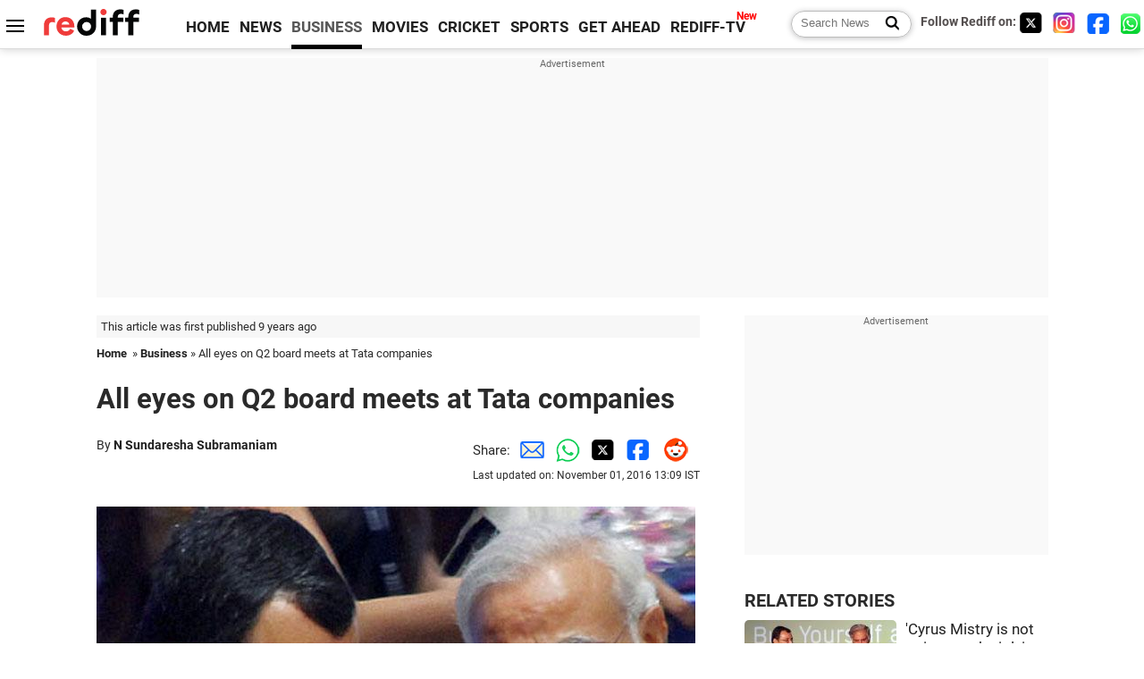

--- FILE ---
content_type: text/html
request_url: https://www.rediff.com/business/report/all-eyes-on-q2-board-meets-at-tata-companies/20161101.htm
body_size: 13694
content:
<!doctype html>
<html lang="en">
<head>
<meta charset="UTF-8">
<meta name="viewport" content="width=device-width, initial-scale=1" />
<title>All eyes on Q2 board meets at Tata companies - Rediff.com Business</title>
<meta name="keywords" content="Cyrus Mistry,  Tata Sons,  Indian Hotels,  Tata Consultancy Services,  Deepak Parekh,  Ratan Tata,  Tata Motors,  Tata Teleservices,  Tata Steel,  Tata Global Beverages,  Securities and Exchange Board of India,  Prithvi Haldea,  Tata Chemicals,  Tata Industries,  Subodh Bhargava,  Nusli Wadia" />
<link rel="alternate" href="https://www.rediff.com/rss/money.xml" type="application/rss+xml"  title="Rediff.com - Business news" />
<link rel="author" type="text/html" href="https://www.rediff.com/author/N%20Sundaresha%20Subramaniam" />
<meta name="author" content="N Sundaresha Subramaniam" />
<meta name="robots" content="max-image-preview:large, index, follow">
<link rel="dns-prefetch" href="//track.rediff.com/" >
<link rel="dns-prefetch" href="//bizmail.rediff.com/" >
<link rel="dns-prefetch" href="//businessemail.rediff.com/" >
<link rel="dns-prefetch" href="//workmail.rediff.com/" >
<link rel="preload" href="//imworld.rediff.com/worldrediff/style_3_16/new_arti_us_4.css" as="style">
<link rel="amphtml" href="https://m.rediff.com/amp/business/report/all-eyes-on-q2-board-meets-at-tata-companies/20161101.htm" />
<link rel="alternate" media="only screen and (max-width: 640px)" href="https://m.rediff.com/business/report/all-eyes-on-q2-board-meets-at-tata-companies/20161101.htm" />
<meta http-equiv="X-UA-Compatible" content="IE=Edge" />
<meta name="description" content="Cyrus Mistry, who was replaced as chairman of Tata Sons last Monday, October 24, still serves as the chairman of Tata Steel, Tata Motors, Tata Consultancy Services, Indian Hotels, Tata Global Beverages, Tata Chemicals, Tata Industries and Tata Teleservices."  />
<meta name="news_keywords" content="Cyrus Mistry,  Tata Sons,  Indian Hotels,  Tata Consultancy Services,  Deepak Parekh,  Ratan Tata,  Tata Motors,  Tata Teleservices,  Tata Steel,  Tata Global Beverages" /><meta name="twitter:card" content="summary_large_image" />
<meta property="og:title" content="All eyes on Q2 board meets at Tata companies" />
<meta property="og:type" content="article" />
<meta property="og:url" content="https://www.rediff.com/business/report/all-eyes-on-q2-board-meets-at-tata-companies/20161101.htm" />
<meta property="og:site_name" content="Rediff" />
<meta property="og:description" content="Cyrus Mistry, who was replaced as chairman of Tata Sons last Monday, October 24, still serves as the chairman of Tata Steel, Tata Motors, Tata Consultancy Services, Indian Hotels, Tata Global Beverages, Tata Chemicals, Tata Industries and Tata Teleservices." />
<meta itemprop="name" content="All eyes on Q2 board meets at Tata companies" />
<meta itemprop="description" content="Cyrus Mistry, who was replaced as chairman of Tata Sons last Monday, October 24, still serves as the chairman of Tata Steel, Tata Motors, Tata Consultancy Services, Indian Hotels, Tata Global Beverages, Tata Chemicals, Tata Industries and Tata Teleservices." />
<meta itemprop="publisher" content="Rediff.com" />
<meta itemprop="url" content="https://www.rediff.com/business/report/all-eyes-on-q2-board-meets-at-tata-companies/20161101.htm" />
<meta itemprop="headline" content="All eyes on Q2 board meets at Tata companies" />
<meta itemprop="inLanguage" content="en-US" />
<meta itemprop="keywords" content="Cyrus Mistry,  Tata Sons,  Indian Hotels,  Tata Consultancy Services,  Deepak Parekh,  Ratan Tata,  Tata Motors,  Tata Teleservices,  Tata Steel,  Tata Global Beverages,  Securities and Exchange Board of India,  Prithvi Haldea,  Tata Chemicals,  Tata Industries,  Subodh Bhargava,  Nusli Wadia" />
<meta itemprop="image" content="https://im.rediff.com/1200-630/money/2016/jul/14mistry-modi.jpg">
<meta itemprop="datePublished" content="2016-11-01T08:29:43+05:30" />
<meta itemprop="dateModified" content="2016-11-01T13:09:16+05:30" />
<meta itemprop="alternativeHeadline" content="All eyes on Q2 board meets at Tata companies" />
<link rel="preload" href="https://im.rediff.com/money/2016/jul/14mistry-modi.jpg?w=670&h=900" as="image" /><link rel="icon" type="image/x-icon" href="https://im.rediff.com/favicon2.ico" />
<link rel="canonical" href="https://www.rediff.com/business/report/all-eyes-on-q2-board-meets-at-tata-companies/20161101.htm" />
<meta itemprop="dateline" content="New Delhi" /><link rel="preconnect" href="//imworld.rediff.com" >
<meta property="og:image" content="https://im.rediff.com/1200-630/money/2016/jul/14mistry-modi.jpg" />
<link rel="image_src" href="https://im.rediff.com/1200-630/money/2016/jul/14mistry-modi.jpg" />

<script type="application/ld+json">
{
	"@context":"https://schema.org",
	"@type":"NewsArticle",
	"mainEntityOfPage":{
		"@type":"WebPage",
		"@id":"https://www.rediff.com/business/report/all-eyes-on-q2-board-meets-at-tata-companies/20161101.htm",
		"url":"https://www.rediff.com/business/report/all-eyes-on-q2-board-meets-at-tata-companies/20161101.htm"
	},
	"inLanguage":"en",
	"headline":"All eyes on Q2 board meets at Tata companies",
	"description":"Cyrus Mistry, who was replaced as chairman of Tata Sons last Monday, October 24, still serves as the chairman of Tata Steel, Tata Motors, Tata Consultancy Services, Indian Hotels, Tata Global Beverages, Tata Chemicals, Tata Industries and Tata Teleservices.",
	"keywords":"Cyrus Mistry,  Tata Sons,  Indian Hotels,  Tata Consultancy Services,  Deepak Parekh,  Ratan Tata,  Tata Motors,  Tata Teleservices,  Tata Steel,  Tata Global Beverages,  Securities and Exchange Board of India,  Prithvi Haldea,  Tata Chemicals,  Tata Industries,  Subodh Bhargava,  Nusli Wadia",
	"articleSection":"Business",
	"url":"https://www.rediff.com/business/report/all-eyes-on-q2-board-meets-at-tata-companies/20161101.htm",
	"image":
	{
		"@type":"ImageObject",
		"url":"https://im.rediff.com/1600-900/money/2016/jul/14mistry-modi.jpg",
		"width":"1600",
		"height":"900"
	},
	"datePublished":"2016-11-01T08:29:43+05:30",
	"dateModified":"2016-11-01T13:09:16+05:30",
	"articleBody":"Cyrus Mistry, who was replaced as chairman of Tata Sons last Monday, October 24, still serves as the chairman of Tata Steel, Tata Motors, Tata Consultancy Services, Indian Hotels, Tata Global Beverages, Tata Chemicals, Tata Industries and Tata Teleservices.N Sundaresha Subramanian reports.The multiple stakeholders in the Tata group, including foreign investors, and regulators such as Securities and Exchange Board of India and the ministry of corporate affairs, are keeping a close watch on the coming board meetings of the group companies to approve their respective quarterly results.Cyrus Mistry, who was replaced as chairman of Tata Sons last Monday, October 24, still serves as the chairman of Tata Steel, Tata Motors, Tata Consultancy Services, Indian Hotels, Tata Global Beverages, Tata Chemicals, Tata Industries and Tata Teleservices. TCS declared numbers earlier this month.According to data compiled by the BS Research Bureau, 13 Tata companies are yet to declare their results for the quarter ended September 30.This list includes biggies such as Tata Steel, Tata Motors, Tata Power and Indian Hotels.According to regulations, the companies are required to declare their quarterly numbers within 45 days.Most of these companies would call their board meetings over the next couple of weeks to meet the November 15 deadline.The way these boards deal with Mistry would determine the further course of events in the Tata versus Mistry saga.Legal experts feel the transition may not be smooth, given the stand taken by Mistry and the tone of his letter addressed to the Tata Sons board and trustees of Tata Trusts last week.S N Ananthasubramanian, a senior company secretary, said, The transition may not be smooth, but it is likely to be quick.According to him, though the procedure for removal would be broadly the same as what happened in Tata Sons, the articles of association of individual companies would also come into play.In Tata Sons, Mistry was redesignated as a non-executive director after the board passed the necessary resolutions to replace him and appoint Ratan Tata as interim chairman.Further, Mistry himself would be more careful and apprehensive while approaching these board meetings and their agenda papers.Two days after the big change at the Tata Sons, Mistry came to Bombay House to chair a routine board meet of Tata Global Beverages, giving a signal that he may not resign on his own.On Friday, October 28, the board of Tata Teleservices (Maharashtra) met to approve and declare its results.However, there was no news of any change in board composition.Another factor that would come into play is the mode of appointment.If the shareholders had appointed the chairman, only then would they have the right to remove him.On the other hand, if the shareholders appointed him as director and later the board elected him to chair, the removal could be done by the board itself, said experts.This is where the role of independent directors and nominee directors, who represent institutions, could come into play.Among the independent directors of companies chaired by Mistry are prominent personalities such as Deepak Parekh, Nusli Wadia, Mallika Srinivasan, O P Bhatt, Narendra Jadhav, Ireena Vittal and Subodh Bhargava.Some like Wadia and Bhargava serve on multiple Tata boards.Ananthasubramanian feels the alignment of purpose displayed by the directors of Tata Sons would be difficult to achieve in these different companies.Especially, in those companies where Mistry has made allegations, people would be careful. If not managed well, things could turn messy.A small misstep could trigger a protracted legal battle.While some like Parekh have publicly expressed their displeasure, other independent directors have criticised the move in private.Parekh, who is an independent director on Indian Hotels board, said earlier this week that Cyrus was removed despite doing a reasonably good job, adding that Mistrys ouster doesnt go well for Indian business and Indias reputation.Therefore, an early announcement of successor, probably even before some of these crucial board meets, could be on the cards to allay concerns, some insiders feel, citing quick elevation of Tata Consultancy Services chief N Chandrasekaran and JLRs Ralf Spelth to the Tata Sons board.Ratan Tata himself has reached out to LIC and his lieutenants are busy engaging with other local and foreign institutions to restore confidence in the market.It is not clear if all this would fuel more boardroom drama in coming days.Prithvi Haldea, founder of Prime Database and recently appointed public interest director of MCX, said it was unlikely that even in these listed companies there are directors purely from Mistrys camp.All these directors are appointed by the promoters. It is unlikely that anyone would go against them, Haldea said.IMAGE: Cyrus Mistry with Prime Minister Narendra Modi.",
	"author":{
		"@type":"Person",
		"name":"N Sundaresha Subramaniam",
		"url":"https://www.rediff.com/author/N%20Sundaresha%20Subramaniam"
	},
	"publisher":{   
		"@type":"NewsMediaOrganization",
		"name":"Rediff.com",
		"logo":{
			"@type":"ImageObject","url":"https://im.rediff.com/worldrediff/pix/rediff_newlogo.svg","width":400,"height":100   
		}        
	},
	"associatedMedia":{
		"@type":"ImageObject",
		"url":"https://im.rediff.com/money/2016/jul/14mistry-modi.jpg",
		"caption":"All eyes on Q2 board meets at Tata companies",
		"description":"All eyes on Q2 board meets at Tata companies",
		"height":"900",
		"width":"1200"
	}		
}
</script>
<script type="application/ld+json">
{
	"@context":"https://schema.org",
	"@type":"BreadcrumbList",
	"name":"Breadcrumb",
	"itemListElement":[
		{
		"@type":"ListItem",
		"position":1,
		"item":{
			"@id":"https://www.rediff.com",
			"name":"Home"
		}
		},
		{
		"@type":"ListItem",
		"position":2,
		"item":{
		"@id":"https://www.rediff.com/business",
		"name":"Business"
		}
		},
		{
		"@type":"ListItem",
		"position":3,
		"item":{
		"name":"All eyes on Q2 board meets at Tata companies"
		}
		}
	]
}
</script>
<script type="application/ld+json">
{
	"@context":"https://schema.org",
	"@type":"WebPage",
	"name":"All eyes on Q2 board meets at Tata companies - Rediff.com India News",
	"description":"Cyrus Mistry, who was replaced as chairman of Tata Sons last Monday, October 24, still serves as the chairman of Tata Steel, Tata Motors, Tata Consultancy Services, Indian Hotels, Tata Global Beverages, Tata Chemicals, Tata Industries and Tata Teleservices.",
	"keywords":"Cyrus Mistry,  Tata Sons,  Indian Hotels,  Tata Consultancy Services,  Deepak Parekh,  Ratan Tata,  Tata Motors,  Tata Teleservices,  Tata Steel,  Tata Global Beverages,  Securities and Exchange Board of India,  Prithvi Haldea,  Tata Chemicals,  Tata Industries,  Subodh Bhargava,  Nusli Wadia",
	"speakable":{
		"@type":"SpeakableSpecification",
		"cssSelector":["h1","h2"]
		},
	"url":"https://www.rediff.com/business/report/all-eyes-on-q2-board-meets-at-tata-companies/20161101.htm"
}
</script>


<script type="application/ld+json">
{
	"@context":"https://schema.org","@type":"NewsMediaOrganization","name":"Rediff.com","url":"https://www.rediff.com","logo":{
		"@type":"ImageObject","url":"https://im.rediff.com/worldrediff/pix/rediff_newlogo.svg","width":400,"height":100
	},
	"address":{
		"@type":"PostalAddress","streetAddress":" Level 9 and 10, Seasons Riddhi Siddhi, Jn of Tilak Road and 1st Gaothan Lane, Santacruz (West)","addressLocality":"Mumbai","addressRegion":"India","addressCountry":"IN","postalCode":"400054"
	},
	"contactPoint":{
		"@type":"ContactPoint","telephone":"+91 - 022 - 61820000","contactType":"Customer Service","areaServed":"IN","availableLanguage":"English","hoursAvailable":{"opens":"09:00","closes":"18:00"}
	},
	"sameAs":[
		"https://x.com/RediffNews",
		"https://www.instagram.com/rediffnews/",
		"https://www.facebook.com/people/Rediff-News/61566156876578/",
		"https://www.youtube.com/@RediffOriginals"
	]
}
</script>
<script type="application/ld+json">
{
	"@context":"https://schema.org",
	"@type":"SiteNavigationElement",
	"name":["rediffmail","Rediff Money","Enterprise Email","Business Email","rediffGURUS","News","Business","Movies","Sports","Cricket","Get Ahead"],
	"url":["https://mail.rediff.com/cgi-bin/login.cgi","https://money.rediff.com","https://workmail.rediff.com","https://businessemail.rediff.com","https://gurus.rediff.com","https://www.rediff.com/news","https://www.rediff.com/business","https://www.rediff.com/movies","https://www.rediff.com/sports","https://www.rediff.com/cricket","https://www.rediff.com/getahead"]
}
</script>
<script>
var cdn_domain = "https://www.rediff.com";
var section = "money";
var article_url = "https://www.rediff.com/business/report/all-eyes-on-q2-board-meets-at-tata-companies/20161101.htm";
var template = "money-business-standard.xsl";
var page_type = "article";
var endyear 	= "2026";
var org_domain = "https://mypage.rediff.com";
var imgpath	= "//imworld.rediff.com/worldrediff/pix";
var ishare_domain	= "https://ishare.rediff.com";
var shopping_domain	= "https://shopping.rediff.com";
var books_domain	= "https://books.rediff.com";
var track_domain	= "https://track.rediff.com";
var money_domain	= "https://money.rediff.com";
var realtime_domain	= "https://realtime.rediff.com";
var share_domain	= "https://share.rediff.com";
var timetoread = "";

function enc(a,url){a.href	=	url;return true;}
function getCookie(name){var dc=document.cookie;var prefix=name+"=";var begin=dc.indexOf("; "+prefix);if(begin==-1){begin=dc.indexOf(prefix);if(begin!=0)return null}else begin+=2;var end=document.cookie.indexOf(";",begin);if(end==-1)end=dc.length;return unescape(dc.substring(begin+prefix.length,end))}
function sharePopup(ob){var left = (screen.width - 800) / 2;var shareurl = ob.href;window.open(shareurl,'sharewindow','toolbar=no,location=0,status=no,menubar=no,scrollbars=yes,resizable=yes,width=800,height=550,top=80,left='+left);}
function trackURL(url){if(navigator.userAgent.toLowerCase().indexOf('msie') != -1){var referLink = document.createElement('a');referLink.href = url;document.body.appendChild(referLink);referLink.click();}else{document.location.href = url;}}

</script>
	
	<script>
	(adsbygoogle = window.adsbygoogle || []).push({
		google_ad_client: "ca-pub-2932970604686705",
		enable_page_level_ads: true
	});
	</script>
	
<link rel="stylesheet" href="//imworld.rediff.com/worldrediff/style_3_16/new_arti_us_4.css" />
<style>.imgcaption{clear:both}.bigtable{margin:10px 0}.logo{width:160px}.toplinks .active{margin-right:0;margin-left:0}.watchasvd{font-size:0.8rem;margin-right:20px;display:inline-block;vertical-align:middle;color:#ef3b3a;font-weight:bold;}.watchasvd::before{content:'';display:inline-block;width:28px;height:17px;background:url('https://im.rediff.com/worldrediff/pix/watchvdicon.jpg') 0 0 no-repeat;vertical-align:middle;}.newtv::after{content:'New';font-weight:bold;color:#ff0000;font-size:0.8rem;position:absolute;top:-10px;right:-13px}.mfrom_flex{display:flex;justify-content:space-between;border-bottom:solid 1px #e2e2e2;padding-bottom:20px}.mfrom_box{max-width:200px;overflow:hidden}.mfrom_copy{font-size:1.1rem;margin-top:5px}.div_subscibe_top{margin-top:30px}.subscribe_btn_in{background:#000;border-radius:50%;width:30px;height:30px;line-height:30px;font-size:1.2rem;color:#fff;border:none;text-align:center}.lbl_sub_email{display:block;font-weight:bold;font-size:0.8rem;margin-bottom:1px}.div_subscibe_top_container{width:calc(100% - 330px);border-right:dotted 1px #ababab;border-left:dotted 1px #ababab;}.div_subscibe_top{width:250px;background:none;margin:0 auto;border:none;border-radius:5px;padding:5px 0 8px 12px;box-shadow:0 0 7px rgba(0, 0, 0, 0.3)}.vcenter{align-items:center}.sub_email_in{padding:5px;text-align:left;height:30px;width:190px;margin-right:5px;border:solid 1px #b2aeae;border-radius:5px;font-size:0.85rem}.sub_email_in::placeholder{font-size:1rem}.subwait{position:absolute;right:50px}.subscrip_message{font-size:0.75rem;font-weight:bold;margin:5px 0}.artihd{font-size:2.07rem}.arti_contentbig h2{font-size:1.6rem;margin-bottom:5px;font-weight:bold}.arti_contentbig h3{font-size:1.4rem;margin-bottom:5px;font-weight:bold}.arti_contentbig h4{font-size:1.2rem;margin-bottom:5px;font-weight:bold}.keypoints{border:solid 1px #202020;padding:10px 20px;border-radius:20px;margin:15px 0}.keypoints ul{padding:0 0 0 20px;margin:15px 0 0 0;line-height:1.4em}.keypoints h3{background:#f7f7f7;padding:10px;border-bottom:solid 1px #cdcdcd}</style>

<script>
window.googletag = window.googletag || {cmd: []};
googletag.cmd.push(function() {
	var sectionarr = window.parent.location.href.split("/");
	var authorname = "";
	if(document.getElementById('OAS_author')){authorname = document.getElementById('OAS_author').value;}
	var adv_subsection = "";
	if(document.getElementById('OAS_subsection')){adv_subsection = document.getElementById('OAS_subsection').value;}
	googletag.defineSlot('/21677187305/Rediff_ROS_728x90_ATF_INTL', [[750, 100], [970, 90], [970, 250], [980, 90], [930, 180], [950, 90], [960, 90], [970, 66], [750, 200], [728, 90], [980, 120]], 'div-gpt-ad-1739426843638-0').setTargeting('author', authorname.toLowerCase()).setTargeting('url',sectionarr[3]).setTargeting('subsection',adv_subsection).addService(googletag.pubads());
	googletag.defineSlot('/21677187305/Rediff_ROS_300x250_ATF_INTL', [[336, 280], [300, 250]], 'div-gpt-ad-1739426924396-0').setTargeting('author', authorname.toLowerCase()).setTargeting('url',sectionarr[3]).setTargeting('subsection',adv_subsection).addService(googletag.pubads());
	googletag.defineSlot('/21677187305/Rediff_ROS_300x250_BTF_INTL', [[300, 250], [336, 280]], 'div-gpt-ad-1742278123914-0').setTargeting('author', authorname.toLowerCase()).setTargeting('url',sectionarr[3]).setTargeting('subsection',adv_subsection).addService(googletag.pubads());
	googletag.defineSlot('/21677187305/Rediff_ROS_300x250_BTF2_INTL', [[300, 250], [336, 280]], 'div-gpt-ad-1752125674124-0').setTargeting('author', authorname.toLowerCase()).setTargeting('url',sectionarr[3]).setTargeting('subsection',adv_subsection).addService(googletag.pubads());
	googletag.defineSlot('/21677187305/Rediff_ROS_300x250_BTF3_INTL', [[300, 100], [300, 250], [300, 75]], 'div-gpt-ad-1748412147256-0').setTargeting('author', authorname.toLowerCase()).setTargeting('url',sectionarr[3]).setTargeting('subsection',adv_subsection).addService(googletag.pubads());
	googletag.defineSlot('/21677187305/Rediff_ROS_728x90_BTF_INTL', [[960, 90], [970, 66], [970, 90], [728, 90], [980, 90], [950, 90]], 'div-gpt-ad-1748412234453-0').setTargeting('author', authorname.toLowerCase()).setTargeting('url',sectionarr[3]).setTargeting('subsection',adv_subsection).addService(googletag.pubads());
	if(screen.width >= 1400)
	{
	googletag.defineSlot('/21677187305/Rediff_ROS_120x600_ATF_INTL_Left_Margin', [120, 600], 'div-gpt-ad-1741063428061-0').setTargeting('author', authorname.toLowerCase()).setTargeting('url',sectionarr[3]).setTargeting('subsection',adv_subsection).addService(googletag.pubads());
	googletag.defineSlot('/21677187305/Rediff_ROS_120x600_ATF_INTL_Right_Margin', [120, 600], 'div-gpt-ad-1741063514341-0').setTargeting('author', authorname.toLowerCase()).setTargeting('url',sectionarr[3]).setTargeting('subsection',adv_subsection).addService(googletag.pubads());
	}
	googletag.pubads().enableSingleRequest();
	googletag.enableServices();
});
</script>

<style>.arti_contentbig p.imgcaptionsmall,.imgcaptionsmall{width:50%;color:#515151;font-size:0.9rem;float:left;margin:0 8px 8px 0;line-height:1.4em;}</style>
</head>
<body>
<!-- Begin comScore Tag -->

<script>
var _comscore = _comscore || [];
_comscore.push({ c1: "2", c2: "6035613" });
(function() {
var s = document.createElement("script"), el = document.getElementsByTagName("script")[0]; 
s.async = true;
s.src = "https://sb.scorecardresearch.com/cs/6035613/beacon.js";
el.parentNode.insertBefore(s, el);
})();
</script>
<noscript><img src="https://sb.scorecardresearch.com/p?c1=2&amp;c2=6035613&amp;cv=3.6.0&amp;cj=1" alt="comscore" ></noscript>

<!-- End comScore Tag --><script>
if(!OAS_sitepage)var OAS_sitepage = "";
if(!OAS_listpos)var OAS_listpos = "";

	var ck=document.cookie;
	function getcookie(n)
	{
		var ar=n+"=";var al=ar.length;var cl=ck.length;var i=0;while(i<cl)
		{j=i+al;if(ck.substring(i,j)==ar)
		{e=ck.indexOf(";",j);if(e==-1)
		e=ck.length;return unescape(ck.substring(j,e));}
		i=ck.indexOf(" ",i)+1;if(i==0)
		break;}
		return "";
	}
	var querystring	= "";
	var path	= "";
	var domain	= "";
	var Rkey_data	= "";
	var Rkey	= Math.floor(Math.random() * 1000000);
	querystring	= window.location.search;
	path		= window.location.pathname;
	domain		= window.location.host;
	var tmp_ref = encodeURIComponent(document.referrer);
	if((tmp_ref == null) || (tmp_ref.length == 0)){tmp_ref = "";}
	if (querystring == "")
	{
		Rkey_data = "?rkey="+Rkey;
	}
	else
	{
		Rkey_data = "&rkey="+Rkey;
	}
	if(tmp_ref != "")
	{
		Rkey_data += "&ref="+tmp_ref;
	}
	var metricImgNew = new Image();
	metricImgNew.src = '//usmetric.rediff.com/'+domain+path+querystring+Rkey_data+'&device=pc';
	var Rlo="";
	var Rl = "";
	Rlo	= getcookie("Rlo");
	Rlo = unescape(Rlo).replace(/\+/g," ");
	Rlo = Rlo.replace("@rediffmail.com","");
	Rlo = Rlo.replace(/[^\w\d\s\-\_]/ig,'');
	Rl = getcookie("Rl");
	Rl = Rl.replace(/[^\w\d\s\-\_@\.]/ig,'');
	var tmp_rsc1 = "";
	tmp_rsc1 = getcookie("Rsc");

</script>
<style>.fnt0{font-size:0;}</style>
<div class="fnt0"><ins data-revive-zoneid="333" data-revive-source="_blank" data-revive-target="_blank" data-revive-id="4b71f4079fb345c8ac958d0e9f0b56dd" data-zonename="Rediff_ROS_OutstreamVideo_INTL"></ins></div><input type="hidden" id="OAS_topic"  name="OAS_topic" value="indiaInc" />
<input type="hidden" id="OAS_author"  name="OAS_author" value="N Sundaresha Subramaniam" />
<input type="hidden" id="ads_moviename"  name="ads_moviename" value="null" />
<div id="tower_conatainer" class='tower_conatainer'><div id="div_left_tower" class="left_tower"></div><div id="div_right_tower" class="right_tower"></div></div><input type="hidden" id="OAS_subsection"  name="OAS_subsection" value="business-report-all" /><div class="topfixedrow">
	<div class="logobar flex maxwrap">
		<div id="menuicon" class="homesprite menuicon"></div>
		<div class="logo"><a href="https://www.rediff.com"><img src="//imworld.rediff.com/worldrediff/pix/rediff_newlogo.svg" width="120" height="30" alt="rediff logo" /></a></div>
		<div class="toplinks">
			<a href="https://www.rediff.com" class="linkcolor bold" data-secid="nav_article_home" data-pos="1">HOME</a>
			<a href="https://www.rediff.com/news" class="linkcolor bold " data-secid="nav_article_news" data-pos="1">NEWS</a> 
			<a href="https://www.rediff.com/business" class="linkcolor bold active" data-secid="nav_article_business" data-pos="1">BUSINESS</a> 
			<a href="https://www.rediff.com/movies" class="linkcolor bold " data-secid="nav_article_movies" data-pos="1">MOVIES</a> 
			<a href="https://www.rediff.com/cricket" class="linkcolor bold " data-secid="nav_article_cricket" data-pos="1">CRICKET</a> 
			<a href="https://www.rediff.com/sports" class="linkcolor bold " data-secid="nav_article_sports" data-pos="1">SPORTS</a> 
			<a href="https://www.rediff.com/getahead" class="linkcolor bold " data-secid="nav_article_getahead" data-pos="1">GET AHEAD</a>
			<a href="https://tv.rediff.com" class="linkcolor bold relative newtv" data-secid="nav_article_redifftv" data-pos="1">REDIFF-TV</a>
		</div>
		<div class="toprightlinks flex">
			<div class="arti_srch_container"><form name="mainnewsrchform" onsubmit="return submitSearch()" action="https://www.rediff.com/search" method="POST"><input type="text" id="main_srchquery_tbox" name="main_srchquery_tbox" placeholder="Search News" value="" class="txt_srchquery" autocomplete="off"><input type="submit" value="" class="newsrchbtn" aria-label="Search News"></form></div>
			<div class="navbarsocial"><span class="followon">Follow Rediff on: </span><a href="https://x.com/rediffbusiness" target="_blank" aria-label="Twitter"><span class="homesprite socialicons twitter"></span></a> &nbsp; <a href="https://www.instagram.com/rediffbusiness/" target="_blank" aria-label="Instagram"><span class="homesprite socialicons insta"></span></a> &nbsp; <a href="https://www.facebook.com/people/Rediff-News/61566156876578/" target="_blank" aria-label="Facebook"><span class="homesprite socialicons fb"></span></a> &nbsp; <a href="https://whatsapp.com/channel/0029Va5OV1pLtOjB8oWyne1F" target="_blank" aria-label="whatsup"><span class="homesprite socialicons whup"></span></a></div>
		</div>
	</div>
</div>
<div class="advtcontainer lb wrapper">
	<div class="advttext"></div>
	<div id="world_top" class="div_ad_lb01"><div id='div-gpt-ad-1739426843638-0' style='min-width:728px;min-height:66px;'><script>googletag.cmd.push(function(){googletag.display('div-gpt-ad-1739426843638-0');});</script></div></div>
</div>
<div class="wrapper clearfix">
	<!-- leftcontainer starts -->
	<div id="leftcontainer" class="red_leftcontainer">
		<div class="yearsago">This article was first published 9 years ago</div>		<div class="breadcrumb"><a href="https://www.rediff.com" class="bold">Home</a>&nbsp; &raquo;&nbsp;<a href="https://www.rediff.com/business" class="bold">Business</a> &raquo;&nbsp;All eyes on Q2 board meets at Tata companies</div>
		<h1 class="artihd">All eyes on Q2 board meets at Tata companies</h1>
		<div class="clearfix">
			<div class="floatL">
				<div class="bylinetop">	By <a href="https://www.rediff.com/author/N%20Sundaresha%20Subramaniam" class="bold">N Sundaresha Subramaniam</a>		</div>
				<div> </div>
			</div>
			<div class="floatR">Share:<a href="mailto:?subject=All%20eyes%20on%20Q2%20board%20meets%20at%20Tata%20companies&body=Read this article https://www.rediff.com/business/report/all-eyes-on-q2-board-meets-at-tata-companies/20161101.htm" title="Share by Email" aria-label="Email Share"><i class="shareic_sprite email"></i></a><a target="_blank" OnClick="sharePopup(this);return false;" href="https://api.whatsapp.com/send?text=https://www.rediff.com/business/report/all-eyes-on-q2-board-meets-at-tata-companies/20161101.htm" title="Share on Whatsapp"  aria-label="Whatsapp Share"><i class="shareic_sprite waup"></i></a><a target="_blank" OnClick="sharePopup(this);return false;" href="https://twitter.com/intent/tweet?url=https://www.rediff.com/business/report/all-eyes-on-q2-board-meets-at-tata-companies/20161101.htm&text=All%20eyes%20on%20Q2%20board%20meets%20at%20Tata%20companies"  title="Share on Twitter"  aria-label="Twitter Share"><i class="shareic_sprite twit"></i></a><a target="_blank" OnClick="sharePopup(this);return false;" href="https://www.facebook.com/sharer/sharer.php?u=https://www.rediff.com/business/report/all-eyes-on-q2-board-meets-at-tata-companies/20161101.htm&picture=&title=All%20eyes%20on%20Q2%20board%20meets%20at%20Tata%20companies&description=" title="Share on Facebook"  aria-label="Facebook Share"><i class="shareic_sprite fb"></i></a><a target="_blank" OnClick="sharePopup(this);return false;" href="https://www.reddit.com/submit?url=https://www.rediff.com/business/report/all-eyes-on-q2-board-meets-at-tata-companies/20161101.htm&title=All%20eyes%20on%20Q2%20board%20meets%20at%20Tata%20companies" title="Share on Reddit"  aria-label="Reddit Share"><i class="shareic_sprite reddit"></i></a>
			<p class="updatedon">Last updated on: November 01, 2016&nbsp;13:09 IST</p>
			</div>
		</div>
				<div id="arti_content_n" class="arti_contentbig clearfix" itemprop="articleBody">
			<p><img class=imgwidth  src="//im.rediff.com/money/2016/jul/14mistry-modi.jpg?w=670&h=900" alt="Cyrus Mistry with Prime Minister Narendra Modi." style="max-width:100%;"   /></p><div id="div_morelike_topic_container"></div>
<p><strong>Cyrus Mistry, who was replaced as chairman of Tata Sons last Monday, October 24, still serves as the chairman of Tata Steel, Tata Motors, Tata Consultancy Services, Indian Hotels, Tata Global Beverages, Tata Chemicals, Tata Industries and Tata Teleservices.<br />N Sundaresha Subramanian reports.</strong></p>
<p><span style="font-size: 300%;">T</span>he multiple stakeholders in the Tata group, including foreign investors, and regulators such as Securities and Exchange Board of India and the ministry of corporate affairs, are keeping a close watch on the coming board meetings of the group companies to approve their respective quarterly results.</p>
<p>Cyrus Mistry, who was replaced as chairman of Tata Sons last Monday, October 24, still serves as the chairman of Tata Steel, Tata Motors, Tata Consultancy Services, Indian Hotels, Tata Global Beverages, Tata Chemicals, Tata Industries and Tata Teleservices. TCS declared numbers earlier this month.</p><div id="shop_advertise_div_1"></div><div class="clear"><div class="inline-block" id="div_arti_inline_advt"></div><div class="inline-block" id="div_arti_inline_advt2"></div></div>
<p>According to data compiled by the BS Research Bureau, 13 Tata companies are yet to declare their results for the quarter ended September 30.</p>
<p>This list includes biggies such as Tata Steel, Tata Motors, Tata Power and Indian Hotels.</p>
<p>According to regulations, the companies are required to declare their quarterly numbers within 45 days.</p>
<p>Most of these companies would call their board meetings over the next couple of weeks to meet the November 15 deadline.</p>
<p><span style="font-size: 300%;">T</span>he way these boards deal with Mistry would determine the further course of events in the Tata versus Mistry saga.</p>
<p>Legal experts feel the transition may not be smooth, given the stand taken by Mistry and the tone of his letter addressed to the Tata Sons board and trustees of Tata Trusts last week.</p>
<p>S N Ananthasubramanian, a senior company secretary, said, "The transition may not be smooth, but it is likely to be quick."</p>
<p>According to him, though the procedure for removal would be broadly the same as what happened in Tata Sons, the articles of association of individual companies would also come into play.</p>
<p>In Tata Sons, Mistry was redesignated as a non-executive director after the board passed the necessary resolutions to replace him and appoint Ratan Tata as interim chairman.</p>
<p>Further, Mistry himself would be more careful and apprehensive while approaching these board meetings and their agenda papers.</p>
<p>Two days after the big change at the Tata Sons, Mistry came to Bombay House to chair a routine board meet of Tata Global Beverages, giving a signal that he may not resign on his own.</p>
<p>On Friday, October 28, the board of Tata Teleservices (Maharashtra) met to approve and declare its results.</p>
<p>However, there was no news of any change in board composition.</p>
<p><span style="font-size: 300%;">A</span>nother factor that would come into play is the mode of appointment.</p><div class="clear"></div><div class="advtcontainer lb"><div class="advttext"></div><div id="div_outstream_bottom"><ins data-revive-zoneid="391" data-revive-source="_blank" data-revive-target="_blank" data-revive-id="4b71f4079fb345c8ac958d0e9f0b56dd" data-zonename="Rediff_ROS_InArticleVideo_Middle_INTL"></ins></div></div><div class="clear"></div>
<p>If the shareholders had appointed the chairman, only then would they have the right to remove him.</p>
<p>On the other hand, if the shareholders appointed him as director and later the board elected him to chair, the removal could be done by the board itself, said experts.</p>
<p>This is where the role of independent directors and nominee directors, who represent institutions, could come into play.</p>
<p>Among the independent directors of companies chaired by Mistry are prominent personalities such as Deepak Parekh, Nusli Wadia, Mallika Srinivasan, O P Bhatt, Narendra Jadhav, Ireena Vittal and Subodh Bhargava.</p>
<p>Some like Wadia and Bhargava serve on multiple Tata boards.</p>
<p>Ananthasubramanian feels the alignment of purpose displayed by the directors of Tata Sons would be difficult to achieve in these different companies.</p>
<p>"Especially, in those companies where Mistry has made allegations, people would be careful. If not managed well, things could turn messy."</p>
<p>A small misstep could trigger a protracted legal battle.</p>
<p>While some like Parekh have publicly expressed their displeasure, other independent directors have criticised the move in private.</p>
<p>Parekh, who is an independent director on Indian Hotels board, said earlier this week that 'Cyrus was removed despite doing a reasonably good job,' adding that 'Mistry's ouster doesn't go well for Indian business and India's reputation.'</p>
<p>Therefore, an early announcement of successor, probably even before some of these crucial board meets, could be on the cards to allay concerns, some insiders feel, citing quick elevation of Tata Consultancy Services chief N Chandrasekaran and JLR's Ralf Spelth to the Tata Sons' board.</p>
<p><span style="font-size: 300%;">R</span>atan Tata himself has reached out to LIC and his lieutenants are busy engaging with other local and foreign institutions to restore confidence in the market.</p>
<p>It is not clear if all this would fuel more boardroom drama in coming days.</p>
<p>Prithvi Haldea, founder of Prime Database and recently appointed public interest director of MCX, said it was unlikely that even in these listed companies there are directors purely from Mistry's camp.</p>
<p>"All these directors are appointed by the promoters. It is unlikely that anyone would go against them," Haldea said.</p>
<p><strong>IMAGE: Cyrus Mistry with Prime Minister Narendra Modi.</strong></p>
		</div>
		<div class="bylinebot">
			<span><a href="https://www.rediff.com/author/N%20Sundaresha%20Subramaniam" class="bold">N Sundaresha Subramaniam</a> </span>																							<span class="ht5 clear"></span><div>Source: <a href="http://www.business-standard.com/" target="_blank"  class="bold"><img src="//im.rediff.com/money/pix/bs.jpg" class="vmiddle" alt="source" loading="lazy" /></a></div>
									</div>
		<i class="clear"></i>
		<div class="flex spacebetw vcenter">
			<div>Share:<a href="mailto:?subject=All%20eyes%20on%20Q2%20board%20meets%20at%20Tata%20companies&body=Read this article https://www.rediff.com/business/report/all-eyes-on-q2-board-meets-at-tata-companies/20161101.htm"  aria-label="Email Share" title="Share by Email"><i class="shareic_sprite email"></i></a><a target="_blank" OnClick="sharePopup(this);return false;" href="https://api.whatsapp.com/send?text=https://www.rediff.com/business/report/all-eyes-on-q2-board-meets-at-tata-companies/20161101.htm" aria-label="Whatsapp Share" title="Share on Whatsapp"><i class="shareic_sprite waup"></i></a><a target="_blank" OnClick="sharePopup(this);return false;" href="https://twitter.com/intent/tweet?url=https://www.rediff.com/business/report/all-eyes-on-q2-board-meets-at-tata-companies/20161101.htm&text=All%20eyes%20on%20Q2%20board%20meets%20at%20Tata%20companies"  title="Share on Twitter"  aria-label="Twitter Share"><i class="shareic_sprite twit"></i></a><a target="_blank" OnClick="sharePopup(this);return false;" href="https://www.facebook.com/sharer/sharer.php?u=https://www.rediff.com/business/report/all-eyes-on-q2-board-meets-at-tata-companies/20161101.htm&picture=&title=All%20eyes%20on%20Q2%20board%20meets%20at%20Tata%20companies&description=" title="Share on Facebook"  aria-label="Facebook Share"><i class="shareic_sprite fb"></i></a><a target="_blank" OnClick="sharePopup(this);return false;" href="https://www.reddit.com/submit?url=https://www.rediff.com/business/report/all-eyes-on-q2-board-meets-at-tata-companies/20161101.htm&title=All%20eyes%20on%20Q2%20board%20meets%20at%20Tata%20companies" title="Share on Reddit"  aria-label="Reddit Share"><i class="shareic_sprite reddit"></i></a></div>
			<div class="div_subscibe_top_container"><div id='span_subscibe_top' class="div_subscibe_top"><div id='div_subscribe_in_top' class='flex'><form name='frm_subscription_in_top' method='POST' id='frm_subscription_in_top'><label for='sub_email_in_top' class="lbl_sub_email">Subscribe to our Newsletter!</label><input type='text' onkeypress="if(event.keyCode==13){return submitSubscribeTop('sub_email_in_top','subscribe_btn_in_top','div_subscribe_in_top','div_subscrip_message_in_top',1);}" autocomplete='off' id='sub_email_in_top' name='sub_email_in_top' value='' placeholder='&#x2709; Your Email' class='sub_email_in' /><input type='button' onclick="return submitSubscribeTop('sub_email_in_top','subscribe_btn_in_top','div_subscribe_in_top','div_subscrip_message_in_top',1);" value='&gt;' id='subscribe_btn_in_top' class='subscribe_btn_in' /><i id='subwait_top' class='subwait'></i></form></div><div id='div_subscrip_message_in_top' class='subscrip_message hide'></div></div></div>
			<div><a href="https://www.rediff.com/business/report/all-eyes-on-q2-board-meets-at-tata-companies/20161101.htm?print=true" target="_blank" rel="noreferrer" title="Print this article"><i class="shareic_sprite printicon"></i></a></div>
		</div>
				<div id="tags_div" class="tagsdiv"><p class='bold'>More News Coverage</p></b><a href="https://www.rediff.com/tags/cyrus-mistry">Cyrus Mistry</a><a href="https://www.rediff.com/tags/-tata-sons"> Tata Sons</a><a href="https://www.rediff.com/tags/-indian-hotels"> Indian Hotels</a><a href="https://www.rediff.com/tags/-tata-consultancy-services"> Tata Consultancy Services</a><a href="https://www.rediff.com/tags/-deepak-parekh"> Deepak Parekh</a></div>
		<div><div class="advttext"></div><div id="world_bottom1"><div id="taboola-below-article-thumbnails"></div>

<script type="text/javascript">
  window._taboola = window._taboola || [];
  _taboola.push({
    mode: 'thumbnails-a',
    container: 'taboola-below-article-thumbnails',
    placement: 'Below Article Thumbnails',
    target_type: 'mix'
  });
</script>
</div></div>
		<i class="clear"></i><div id="div_ad_bottom3"><ins data-revive-zoneid="259" data-revive-source="_blank" data-revive-target="_blank" data-revive-id="4b71f4079fb345c8ac958d0e9f0b56dd" data-zonename="Rediff_ROS_Native_Widget_BTF2_INTL"></ins></div><i class="clear ht20"></i>
	</div>
	<!-- leftcontainer ends -->
	<!-- rightcontainer starts -->
	<div id="rightcontainer" class="red_rightcontainer">
		<div class="boxadvtcontainer">
			<div class="advttext"></div>
			<div class="relative"><div id="world_right1" class="world_right1"><div id='div-gpt-ad-1739426924396-0' style='min-width:300px;min-height:250px;'><script>googletag.cmd.push(function(){googletag.display('div-gpt-ad-1739426924396-0');});</script></div></div></div>
		</div>
				<div class="div_morenews">
			<h2 class="sechd">RELATED STORIES</h2>
									<div class="mnewsrow clearfix">
								<div class="mnthumb"><a href="http://www.rediff.com/business/interview/cyrus-mistry-is-not-going-to-take-it-lying-down/20161027.htm" onmousedown="return enc(this,'https://track.rediff.com/click?url=___http%3a%2f%2fwww.rediff.com%2fbusiness%2finterview%2fcyrus-mistry-is-not-going-to-take-it-lying-down%2f20161027.htm___&service=news&clientip=23.48.98.234&source=morelike&type=related');"><img src="//im.rediff.com/170-100/money/2016/oct/27ratan-tata.jpg" alt="'Cyrus Mistry is not going to take it lying down'" class="rcorner" loading="lazy" /></a></div>
								<div class="mncopy "><a href="http://www.rediff.com/business/interview/cyrus-mistry-is-not-going-to-take-it-lying-down/20161027.htm"onmousedown="return enc(this,'https://track.rediff.com/click?url=___http%3a%2f%2fwww.rediff.com%2fbusiness%2finterview%2fcyrus-mistry-is-not-going-to-take-it-lying-down%2f20161027.htm___&service=news&clientip=23.48.98.234&source=morelike&type=related');">'Cyrus Mistry is not going to take it lying down'</a></div>
			</div>
												<div class="mnewsrow clearfix">
								<div class="mnthumb"><a href="http://www.rediff.com/business/interview/mistry-arrested-downfall-in-tata-companies/20161026.htm" onmousedown="return enc(this,'https://track.rediff.com/click?url=___http%3a%2f%2fwww.rediff.com%2fbusiness%2finterview%2fmistry-arrested-downfall-in-tata-companies%2f20161026.htm___&service=news&clientip=23.48.98.234&source=morelike&type=related');"><img src="//im.rediff.com/170-100/money/2016/oct/26cyrus-mistry.jpg" alt="'Mistry arrested downfall in Tata companies'" class="rcorner" loading="lazy" /></a></div>
								<div class="mncopy "><a href="http://www.rediff.com/business/interview/mistry-arrested-downfall-in-tata-companies/20161026.htm"onmousedown="return enc(this,'https://track.rediff.com/click?url=___http%3a%2f%2fwww.rediff.com%2fbusiness%2finterview%2fmistry-arrested-downfall-in-tata-companies%2f20161026.htm___&service=news&clientip=23.48.98.234&source=morelike&type=related');">'Mistry arrested downfall in Tata companies'</a></div>
			</div>
												<div class="mnewsrow clearfix">
								<div class="mnthumb"><a href="http://www.rediff.com/business/report/non-performance-under-mistry-what-the-tata-figures-say/20161027.htm" onmousedown="return enc(this,'https://track.rediff.com/click?url=___http%3a%2f%2fwww.rediff.com%2fbusiness%2freport%2fnon-performance-under-mistry-what-the-tata-figures-say%2f20161027.htm___&service=news&clientip=23.48.98.234&source=morelike&type=related');"><img src="//im.rediff.com/170-100/money/2016/oct/27cyrus-mistry-pti-photo.jpg" alt="Non-performance under Mistry? What the Tata figures say" class="rcorner" loading="lazy" /></a></div>
								<div class="mncopy "><a href="http://www.rediff.com/business/report/non-performance-under-mistry-what-the-tata-figures-say/20161027.htm"onmousedown="return enc(this,'https://track.rediff.com/click?url=___http%3a%2f%2fwww.rediff.com%2fbusiness%2freport%2fnon-performance-under-mistry-what-the-tata-figures-say%2f20161027.htm___&service=news&clientip=23.48.98.234&source=morelike&type=related');">Non-performance under Mistry? What the Tata figures say</a></div>
			</div>
												<div class="mnewsrow clearfix">
								<div class="mnthumb"><a href="http://www.rediff.com/business/report/will-noel-tata-head-tata-sons/20161101.htm" onmousedown="return enc(this,'https://track.rediff.com/click?url=___http%3a%2f%2fwww.rediff.com%2fbusiness%2freport%2fwill-noel-tata-head-tata-sons%2f20161101.htm___&service=news&clientip=23.48.98.234&source=morelike&type=related');"><img src="//im.rediff.com/170-100/money/2011/may/05tata1.jpg" alt="Will Noel Tata head Tata Sons?" class="rcorner" loading="lazy" /></a></div>
								<div class="mncopy "><a href="http://www.rediff.com/business/report/will-noel-tata-head-tata-sons/20161101.htm"onmousedown="return enc(this,'https://track.rediff.com/click?url=___http%3a%2f%2fwww.rediff.com%2fbusiness%2freport%2fwill-noel-tata-head-tata-sons%2f20161101.htm___&service=news&clientip=23.48.98.234&source=morelike&type=related');">Will Noel Tata head Tata Sons?</a></div>
			</div>
												<div class="mnewsrow clearfix">
								<div class="mnthumb"><a href="http://www.rediff.com/business/column/the-halo-around-ratan-tata-has-gone/20161028.htm" onmousedown="return enc(this,'https://track.rediff.com/click?url=___http%3a%2f%2fwww.rediff.com%2fbusiness%2fcolumn%2fthe-halo-around-ratan-tata-has-gone%2f20161028.htm___&service=news&clientip=23.48.98.234&source=morelike&type=related');"><img src="//im.rediff.com/170-100/money/2012/dec/28tataagain1.jpg" alt="The halo around Ratan Tata has gone" class="rcorner" loading="lazy" /></a></div>
								<div class="mncopy "><a href="http://www.rediff.com/business/column/the-halo-around-ratan-tata-has-gone/20161028.htm"onmousedown="return enc(this,'https://track.rediff.com/click?url=___http%3a%2f%2fwww.rediff.com%2fbusiness%2fcolumn%2fthe-halo-around-ratan-tata-has-gone%2f20161028.htm___&service=news&clientip=23.48.98.234&source=morelike&type=related');">The halo around Ratan Tata has gone</a></div>
			</div>
								</div>
				<div id="div_mostpop" class="div_mostpop"></div>
		<div id="div_foryou" class="div_foryou clearfix"></div>
				<div class="boxadvtcontainer">
			<div class="advttext"></div>
			<div id="world_right2"><div id='div-gpt-ad-1742278123914-0' style='min-width:300px;min-height:250px;'><script>googletag.cmd.push(function(){googletag.display('div-gpt-ad-1742278123914-0');});</script></div></div>
		</div>
				<div class="div_webstory">
			<h2 class="sechd"><a href="https://www.rediff.com/getahead/web-stories">WEB STORIES</a></h2>
			<div class="webstory"><div><a href="https://www.rediff.com/getahead/slide-show/slide-show-1-vaala-che-birdhe-30-min-recipe/20260120.htm"><img src="//im.rediff.com/105-150/getahead/2026/jan/20ga6.jpg" alt="webstory image 1" class="rcorner" loading="lazy" width="105" height="150" /><p>Vaala Che Birdhe: 30-Min Recipe</p></a></div><div><a href="https://www.rediff.com/getahead/slide-show/slide-show-1-7-of-the-most-expensive-perfumes-in-the-world/20250514.htm"><img src="//im.rediff.com/105-150/getahead/2025/apr/15-perfume-1.png" alt="webstory image 2" class="rcorner" loading="lazy" width="105" height="150" /><p>7 Of The Most Expensive Perfumes In The World</p></a></div><div><a href="https://www.rediff.com/getahead/slide-show/slide-show-1-food-and-recipes-walnut-key-lime-pie-smoothie/20260119.htm"><img src="//im.rediff.com/105-150/getahead/2025/nov/6-lime-pie-smoothie-1.jpg" alt="webstory image 3" class="rcorner" loading="lazy" width="105" height="150" /><p>Recipe: Walnut Key Lime Pie Smoothie</p></a></div></div>
		</div>
				<div class="boxadvtcontainer">
			<div class="advttext"></div>
			<div id="div_AD_box10" class="div_ad_box10"><!-- Rediff_ROS_300x250_BTF2_INTL -->
<div id='div-gpt-ad-1752125674124-0' style='min-width:300px;min-height:250px;'><script>googletag.cmd.push(function(){googletag.display('div-gpt-ad-1752125674124-0');});</script></div></div>
		</div>
				<div class="div_video">
			<h2 class="sechd"><a href="https://ishare.rediff.com">VIDEOS</a></h2>
						<div class="vdrow">
				<div class="vdimgbox"><a href="https://ishare.rediff.com/video/others/saiee-manjrekar-looks-absolutely-stunning/11372881" class="relative vdicon"><img src="https://datastore.rediff.com/h180-w300/thumb/53615D675B5B615F706460626D72/deuexcy43zejxhn2.D.61000.Saiee-Manjrekar-was-spotted-in-Mumbai-in-a-simple-and-comfortable-look..mp4-0007.png" width="300" height="180" alt="Saiee Manjrekar Looks Absolutely Stunning" class="rcorner" loading="lazy"><span class="duration">1:01</span></a></div>
				<h3 class="vdtitle"><a href="https://ishare.rediff.com/video/others/saiee-manjrekar-looks-absolutely-stunning/11372881">Saiee Manjrekar Looks Absolutely Stunning</a></h3>
			</div>
						<div class="vdrow">
				<div class="vdimgbox"><a href="https://ishare.rediff.com/video/others/saiee-manjrekar-looks-hot-in-gym-outfit/11288031" class="relative vdicon"><img src="https://datastore.rediff.com/h180-w300/thumb/53615D675B5B615F706460626D72/t1r1rh3g0a08wejo.D.46000.Saiee-Manjrekar-looked-very-hot-in-gym-look.mp4-0006.png" width="300" height="180" alt="Saiee Manjrekar looks HOT in gym outfit" class="rcorner" loading="lazy"><span class="duration">0:46</span></a></div>
				<h3 class="vdtitle"><a href="https://ishare.rediff.com/video/others/saiee-manjrekar-looks-hot-in-gym-outfit/11288031">Saiee Manjrekar looks HOT in gym outfit</a></h3>
			</div>
						<div class="vdrow">
				<div class="vdimgbox"><a href="https://ishare.rediff.com/video/others/stunning-vande-bharat-train-passes-through-snow/11372884" class="relative vdicon"><img src="https://datastore.rediff.com/h180-w300/thumb/5D685E586A5E6F6B686C5F63/m9mtwpttvmj6f7te.D.104000.JAN-22A.mp4-0011.png" width="300" height="180" alt="STUNNING! Vande Bharat Train Passes Through Snow" class="rcorner" loading="lazy"><span class="duration">1:44</span></a></div>
				<h3 class="vdtitle"><a href="https://ishare.rediff.com/video/others/stunning-vande-bharat-train-passes-through-snow/11372884">STUNNING! Vande Bharat Train Passes Through Snow</a></h3>
			</div>
					</div>
				<div class="boxadvtcontainer">
			<div class="advttext"></div>
			<div id="div_AD_box09" class="div_ad_box09"><div id='div-gpt-ad-1748412147256-0' style='min-width:300px;min-height:75px;'><script>googletag.cmd.push(function(){googletag.display('div-gpt-ad-1748412147256-0');});</script></div></div>
		</div>
						<div class="div_coverage">
			<h2 class="sechd">Moneywiz Live!</h2>
			<div><IFRAME id=frame_mny_mkt_indx1 src="//money.rediff.com/widget/markets8" frameBorder=0 width=300 scrolling=no height=160></IFRAME></div>
		</div>
				<div class="boxadvtcontainer">
			<div class="advttext"></div>
			<div class="div_ad_box"><div id="taboola-right-article-thumbnails"></div>

<script type="text/javascript">
  window._taboola = window._taboola || [];
  _taboola.push({
    mode: 'thumbnails-right-5x1',
    container: 'taboola-right-article-thumbnails',
    placement: 'Right Article Thumbnails',
    target_type: 'mix'
  });
</script>
</div>
		</div>
	</div>
	<!-- rightcontainer ends -->
</div>
<div class="advtcontainer lb wrapper"><div class="advttext"></div><div id="div_ad_position2" class="div_ad_position2"><div id='div-gpt-ad-1748412234453-0' style='min-width:728px;min-height:66px;'><script>googletag.cmd.push(function(){googletag.display('div-gpt-ad-1748412234453-0');});</script></div></div></div>
<div id="footerLinks" class="footerlinks wrapper">
	<a href="https://track.rediff.com/click?url=___https://workmail.rediff.com?sc_cid=footer-biz-email___&cmp=host&lnk=footer-biz-email&nsrv1=host">Rediffmail for Work</a><a href="https://track.rediff.com/click?url=___https://businessemail.rediff.com/domain?sc_cid=footer-domain___&cmp=host&lnk=footer-domain&nsrv1=host">Book a domain</a><a href="https://mail.rediff.com/cgi-bin/login.cgi">Rediffmail</a><a href="https://money.rediff.com">Money</a><a href="https://ishare.rediff.com">Videos</a><a href="https://www.rediff.com/topstories">The Timeless 100</a>
</div>
<div class="footer alignC wrapper" data-boxno="footer" data-track="label=footer"><img src="//imworld.rediff.com/worldrediff/pix/rediff-on-net-footer-2.png" width="94" height="40" style="vertical-align:middle" alt="rediff on the net"  /> &#169; 2026 <a href="https://www.rediff.com/" title="Rediff.com">Rediff.com</a> - <a href="https://investor.rediff.com/">Investor Information</a> - <a href="https://clients.rediff.com/rediff_advertisewithus/contact.htm">Advertise with us</a> - <a href="https://www.rediff.com/disclaim.htm">Disclaimer</a> - <a href="https://www.rediff.com/w3c/policy.html">Privacy Policy</a> - <a href="https://www.rediff.com/sitemap.xml" title="Sitemap.xml">Sitemap</a> - <a href="https://mypage.rediff.com/feedback">Feedback</a> - <a href="https://www.rediff.com/aboutus.html">About us</a> - <a href="https://www.rediff.com/terms.html">Terms of use</a> - <a href="https://www.rediff.com/grievances.html">Grievances</a></div>
<script>
if(document.getElementById('div_arti_inline_advt'))
{
	var container = document.getElementById('div_arti_inline_advt');
	container.className = "advtcontainer lb";
	container.innerHTML = "<div class='advttext'></div>";
	// Create the inner Taboola div
	var taboolaDiv = document.createElement('div');
	taboolaDiv.id = 'taboola-mid-article-thumbnails';
	container.appendChild(taboolaDiv);

	// Create and append the script tag
	var script = document.createElement('script');
	script.innerHTML = "window._taboola = window._taboola || [];\n" +
	"_taboola.push({\n" +
	"  mode: 'thumbnails-mid-1x2',\n" +
	"  container: 'taboola-mid-article-thumbnails',\n" +
	"  placement: 'Mid Article Thumbnails',\n" +
	"  target_type: 'mix'\n" +
	"});";
	container.appendChild(script);
}
</script>

<span class="ht10"></span>
<div id="div_menu_back" class="div_menu_back"></div>
<div id="div_menu" class="div_menu">
<div class="logobar"><div class="homesprite menuclose" onclick="showHideMenu();"></div><a href="https://www.rediff.com"><img src="//imworld.rediff.com/worldrediff/pix/rediff_newlogo.svg" width="120" height="30" alt="logo" class="menulogo" /></a></div>
<form name="newsrchform" onsubmit="return submitNewsSearch()" action="https://www.rediff.com/search" method="POST" class="newsrchform"><input type="text" id="srchquery_tbox" name="srchquery_tbox" value="" class="menusrchbox" autocomplete="off" placeholder="Search news" aria-label="Search news" />
<input type="submit" value=" " class="menusrchbtn" title="Search" aria-label="Submit" /></form>
<p class="menurow dn">NEWS</p>
<ul class="ulmenu">
<li><a href="https://www.rediff.com/news/headlines">Headlines</a></li>
<li><a href="https://www.rediff.com/news/defence">Defence</a></li>
<li><a href="https://www.rediff.com/news/slideshows">Images</a></li>
<li><a href="https://www.rediff.com/news/columns">Columns</a></li>
<li><a href="https://www.rediff.com/news/interview">Interviews</a></li>
<li><a href="https://www.rediff.com/news/specials">Specials</a></li>
</ul>
<p class="menurow dn">BUSINESS</p>
<ul class="ulmenu">
<li><a href="https://www.rediff.com/business/headlines">Headlines</a></li>
<li><a href="https://www.rediff.com/business/columns">Columns</a></li>
<li><a href="https://www.rediff.com/business/specials">Specials</a></li>
<li><a href="https://www.rediff.com/business/personal-finance">Personal Finance</a></li>
<li><a href="https://www.rediff.com/business/interviews">Interviews</a></li>
<li><a href="https://www.rediff.com/business/slideshows">Images</a></li>
<li><a href="https://www.rediff.com/business/technology">Technology</a></li>
<li><a href="https://www.rediff.com/business/automobiles">Auto</a></li>
<li><a href="https://www.rediff.com/business/personal-finance/headlines">Money Tips</a></li>
<li><a href="https://www.rediff.com/business/union-budget-2025">UNION BUDGET 2025</a></li>
</ul>
<p class="menurow dn">MOVIES</p>
<ul class="ulmenu">
<li><a href="https://www.rediff.com/movies/headlines">Headlines</a></li>
<li><a href="https://www.rediff.com/movies/interviews">Interviews</a></li>
<li><a href="https://www.rediff.com/movies/reviews">Reviews</a></li>
<li><a href="https://www.rediff.com/movies/web-series">Web Series</a></li>
<li><a href="https://www.rediff.com/movies/television">Television</a></li>
<li><a href="https://www.rediff.com/movies/videos">Videos</a></li>
<li><a href="https://www.rediff.com/movies/southernspice">South Cinema</a></li>
<li><a href="https://www.rediff.com/movies/spotted">Stars Spotted</a></li>
</ul>
<p class="menurow dn">CRICKET</p>
<ul class="ulmenu">
<li><a href="https://www.rediff.com/cricket/headlines">Headlines</a></li>
<li><a href="https://www.rediff.com/cricket/slideshows">Images</a></li>
<li><a href="https://www.rediff.com/cricket/statistics">Stats</a></li>
<li><a href="https://www.rediff.com/cricket/women">Women's Cricket</a></li>
</ul>
<p class="menurow dn">SPORTS</p>
<ul class="ulmenu">
<li><a href="https://www.rediff.com/sports/headlines">Headlines</a></li>
<li><a href="https://www.rediff.com/sports/formula1">Formula 1</a></li>
<li><a href="https://www.rediff.com/sports/football">Football</a></li>
<li><a href="https://www.rediff.com/sports/tennis">Tennis</a></li>
<li><a href="https://www.rediff.com/sports/othersports">News</a></li>
</ul>
<p class="menurow dn">GET AHEAD</p>
<ul class="ulmenu">
<li><a href="https://www.rediff.com/getahead/headlines">Headlines</a></li>
<li><a href="https://www.rediff.com/getahead/ugc">Specials</a></li>
<li><a href="https://www.rediff.com/getahead/career">Careers</a></li>
<li><a href="https://www.rediff.com/getahead/glamour">Glamour</a></li>
<li><a href="https://www.rediff.com/getahead/healthandfitness">Health</a></li>
<li><a href="https://www.rediff.com/getahead/achievers">Achievers</a></li>
<li><a href="https://www.rediff.com/getahead/personalfinance">Finance</a></li>
<li><a href="https://www.rediff.com/getahead/travel">Travel</a></li>
<li><a href="https://www.rediff.com/getahead/food">Food</a></li>
<li><a href="https://www.rediff.com/getahead/videos">Videos</a></li>
<li><a href="https://www.rediff.com/getahead/gadgets-n-gaming">Gadgets</a></li>
<li><a href="https://www.rediff.com/getahead/biking-and-motoring">Biking</a></li>
<li><a href="https://www.rediff.com/getahead/relationships">Relationships</a></li>
</ul>
<a href="https://money.rediff.com" data-secid="drawer_rediffmoney" data-pos="1"><p class="menurow">REDIFF MONEY</p></a>
<a href="https://tv.rediff.com" data-secid="drawer_redifftv" data-pos="1"><p class="menurow">REDIFF-TV</p></a>
<a href="https://astrology.rediff.com" data-secid="drawer_rediffastro" data-pos="1"><p class="menurow">REDIFF ASTRO</p></a>
</div>
<script defer src="//imworld.rediff.com/worldrediff/js_2_5/article_us_3_min.js"></script>
<script> window._izq = window._izq || []; window._izq.push(["init"]); </script>
<script defer src='https://cdn.izooto.com/scripts/39851dc0ca7139b97c039b38dd09bd76150834db.js'></script>
<script type="text/javascript">
  window._taboola = window._taboola || [];
  _taboola.push({article:'auto'});
  !function (e, f, u, i) {
    if (!document.getElementById(i)){
      e.async = 1;
      e.src = u;
      e.id = i;
      f.parentNode.insertBefore(e, f);
    }
  }(document.createElement('script'),
  document.getElementsByTagName('script')[0],
  '//cdn.taboola.com/libtrc/rediffcom/loader.js',
  'tb_loader_script');
  if(window.performance && typeof window.performance.mark == 'function')
    {window.performance.mark('tbl_ic');}
</script>
<script defer src="https://newads.rediff.com/rediffadserver/www/delivery/asyncjs.php"></script>
<script defer src="https://securepubads.g.doubleclick.net/tag/js/gpt.js"></script>
<script defer src="//pagead2.googlesyndication.com/pagead/js/adsbygoogle.js"></script>

<script type="text/javascript">
  window._taboola = window._taboola || [];
  _taboola.push({flush: true});
</script>
<!-- Google tag (gtag.js) -->

<script defer src="https://www.googletagmanager.com/gtag/js?id=G-3FM4PW27JR"></script> 
<script> 
window.dataLayer = window.dataLayer || []; 
function gtag(){dataLayer.push(arguments);} 
gtag('js', new Date()); 
gtag('config', 'G-3FM4PW27JR'); 
</script>

<!-- End Google tag (gtag.js) -->
<script>
function trackSectionClick(sectionId, position){
	gtag('event', 'section_click', {
		'event_category' : 'user_engagement',
		'event_label' : sectionId,
		'value' : position,
		'section_id' : sectionId,
		'position' : position,
		'device_t' : 'pc'
	});
}
const seclinks = document.querySelectorAll('[data-secid]');
const tot_seclinks = seclinks.length;
for(let i=0; i<tot_seclinks; i++){
	seclinks[i].addEventListener('click', function(e){
		var datasecid = seclinks[i].getAttribute('data-secid');
		var datapos = seclinks[i].getAttribute('data-pos');
		trackSectionClick(datasecid,datapos);
	});
}
</script>
</body>
</html>

--- FILE ---
content_type: text/html
request_url: https://money.rediff.com/widget/markets8
body_size: 4173
content:
<!doctype html>
<html>
<head>
<title>Money Widget</title>
<meta name="viewport" content="width=device-width, initial-scale=1, maximum-scale=1" />
<meta http-equiv="Content-Type" content="text/html; charset=UTF-8" />

<style>
body{margin:0;padding:0;font-family:arial;font-size:12px;}
div,p,form,span{margin:0;padding:0;font-family:arial;}
a{text-decoration:none;color:#0055cc;}img{border:none;}
#mw001_widget_container{max-width:295px;padding:2px;overflow:hidden;}
.ChangePercentGreen2{color:#008000}
.ChangePercentRed2{color:#ff0000;}
.grey2{color:#666666}.floatL{float:left;}.floatR{float:right;}
.f10{font-size:10px;}.f11{font-size:11px;}.f12{font-size:12px;}.f13{font-size:13px;} .f14{font-size:14px;}
.normal{font-weight:normal;}
.mw001-widget-getquote{height:22px;border:1px solid #D0D0D0;line-height:22px;font-size: 11px;width:218px;color:#969696;outline:none;}
input:focus{outline:none;}
.mw001-widget-getquote-btn{background: none repeat scroll 0 0 #6797D2;color:#FFFFFF;cursor: pointer;height: 26px;line-height:26px;padding: 0 0px;
text-align: center;width:70px;}.bold{font-weight:bold;}
.tradetime{color:#A0A0A0;font-size:11px;text-align:left;margin: 0 0 3px 0;}
.clear{display:block;clear:both;font-size:0;}
.cont-max-height{max-height:120px;}
.topgainlosetable{display:table;margin:10px 0 5px 0;font-size:13px;width:100%;}.topgainlosetable .row{display:table-row}
.topgainlosetable .cell1{display:table-cell;vertical-align:top;padding:0px 5px 5px 0;color:#666;}
</style>

<script type="text/javascript">
var cdn_domain = "//money.rediff.com";
var org_domain = "http://money.rediff.com";
var portfolio_domain = "//portfolio.rediff.com";
var imgpath = "//imworld.rediff.com/moneyrediff/pix";
var budgetYear = "2025";
var myRediffUrl = 'http://mypage.rediff.com/';
var pageRediffUrl = 'http://pages.rediff.com/';
var zarabolRediffUrl = 'http://zarabol.rediff.com';
var portfolioRediffUrl = 'https://portfolio.rediff.com';
var rootRediffUrl = 'https://www.rediff.com';
var ajaxCall = "off";
var widgetGraphStartTime = "09";
var metric_domain = "//moneymetric.rediff.com";
var pagesVisible = 10;
</script>
<!-- 

<script type="text/javascript">
function rdCk(a){var b=document.cookie.split(";");var d=a+"=";for(var i=0;i<b.length;i++){var c=b[i];while(c.charAt(0)==" ")c=c.substring(1,c.length);if(c.indexOf(d)==0)return c.substring(d.length,c.length)}return null}function crtCk(n,v,x,p,d){var a=v==null||v==""?(new Date).getTime()*1E3+Math.round(Math.random()*1E3):escape(v);document.cookie=n+"="+a+(x?"; expires="+x:"")+"; path=/; domain=.rediff.com;"}function delCk(a){var b=new Date;b.setTime(b.getTime()+-1*24*60*60*1E3);crtCk(a,"",b)}function chkUVCk(){var a=rdCk("RuW");var b="Wed, 31-Dec-2031 23:59:59 GMT";if(a==null||a=="")crtCk("RuW",a,b)}chkUVCk();
</script>

-->
<link rel="shortcut icon" type="image/x-icon" href="https://im.rediff.com/favicon2.ico" />

<script>
function trackURL(url){	if(url.search("url=___//")>-1){url = url.replace("url=___//","url=___"+window.location.protocol+"//");}if(navigator.userAgent.toLowerCase().indexOf('msie') != -1){var referLink = document.createElement('a');referLink.href = url;document.body.appendChild(referLink);referLink.click();}else{document.location.href = url;}	}
function enc(a,url){a.href	=	unescape(url); a.target = "_blank";	return true;}
function enc1(a,url){var uenc_url = unescape(url); if(uenc_url.search("url=___//")>-1){uenc_url = uenc_url.replace("url=___//","url=___"+window.location.protocol+"//");} a.href = uenc_url; a.target = "_jbpinter";	return true;}
function enc_new(a,url){if(url.search("url=___//")>-1){url = url.replace("url=___//","url=___"+window.location.protocol+"//");} a.href = url; a.target = "_blank";	return true;}
</script>
<script>
document.domain = 'rediff.com';
org_domain = "https://money.rediff.com";
</script>

<script>(window.BOOMR_mq=window.BOOMR_mq||[]).push(["addVar",{"rua.upush":"false","rua.cpush":"false","rua.upre":"false","rua.cpre":"false","rua.uprl":"false","rua.cprl":"false","rua.cprf":"false","rua.trans":"","rua.cook":"false","rua.ims":"false","rua.ufprl":"false","rua.cfprl":"false","rua.isuxp":"false","rua.texp":"norulematch","rua.ceh":"false","rua.ueh":"false","rua.ieh.st":"0"}]);</script>
                              <script>!function(e){var n="https://s.go-mpulse.net/boomerang/";if("False"=="True")e.BOOMR_config=e.BOOMR_config||{},e.BOOMR_config.PageParams=e.BOOMR_config.PageParams||{},e.BOOMR_config.PageParams.pci=!0,n="https://s2.go-mpulse.net/boomerang/";if(window.BOOMR_API_key="E7WKT-5Y8E8-NKHVG-SUCHP-W62R6",function(){function e(){if(!o){var e=document.createElement("script");e.id="boomr-scr-as",e.src=window.BOOMR.url,e.async=!0,i.parentNode.appendChild(e),o=!0}}function t(e){o=!0;var n,t,a,r,d=document,O=window;if(window.BOOMR.snippetMethod=e?"if":"i",t=function(e,n){var t=d.createElement("script");t.id=n||"boomr-if-as",t.src=window.BOOMR.url,BOOMR_lstart=(new Date).getTime(),e=e||d.body,e.appendChild(t)},!window.addEventListener&&window.attachEvent&&navigator.userAgent.match(/MSIE [67]\./))return window.BOOMR.snippetMethod="s",void t(i.parentNode,"boomr-async");a=document.createElement("IFRAME"),a.src="about:blank",a.title="",a.role="presentation",a.loading="eager",r=(a.frameElement||a).style,r.width=0,r.height=0,r.border=0,r.display="none",i.parentNode.appendChild(a);try{O=a.contentWindow,d=O.document.open()}catch(_){n=document.domain,a.src="javascript:var d=document.open();d.domain='"+n+"';void(0);",O=a.contentWindow,d=O.document.open()}if(n)d._boomrl=function(){this.domain=n,t()},d.write("<bo"+"dy onload='document._boomrl();'>");else if(O._boomrl=function(){t()},O.addEventListener)O.addEventListener("load",O._boomrl,!1);else if(O.attachEvent)O.attachEvent("onload",O._boomrl);d.close()}function a(e){window.BOOMR_onload=e&&e.timeStamp||(new Date).getTime()}if(!window.BOOMR||!window.BOOMR.version&&!window.BOOMR.snippetExecuted){window.BOOMR=window.BOOMR||{},window.BOOMR.snippetStart=(new Date).getTime(),window.BOOMR.snippetExecuted=!0,window.BOOMR.snippetVersion=12,window.BOOMR.url=n+"E7WKT-5Y8E8-NKHVG-SUCHP-W62R6";var i=document.currentScript||document.getElementsByTagName("script")[0],o=!1,r=document.createElement("link");if(r.relList&&"function"==typeof r.relList.supports&&r.relList.supports("preload")&&"as"in r)window.BOOMR.snippetMethod="p",r.href=window.BOOMR.url,r.rel="preload",r.as="script",r.addEventListener("load",e),r.addEventListener("error",function(){t(!0)}),setTimeout(function(){if(!o)t(!0)},3e3),BOOMR_lstart=(new Date).getTime(),i.parentNode.appendChild(r);else t(!1);if(window.addEventListener)window.addEventListener("load",a,!1);else if(window.attachEvent)window.attachEvent("onload",a)}}(),"".length>0)if(e&&"performance"in e&&e.performance&&"function"==typeof e.performance.setResourceTimingBufferSize)e.performance.setResourceTimingBufferSize();!function(){if(BOOMR=e.BOOMR||{},BOOMR.plugins=BOOMR.plugins||{},!BOOMR.plugins.AK){var n=""=="true"?1:0,t="",a="aohhe3qxij7ze2lubjza-f-3476744c4-clientnsv4-s.akamaihd.net",i="false"=="true"?2:1,o={"ak.v":"39","ak.cp":"31832","ak.ai":parseInt("574095",10),"ak.ol":"0","ak.cr":9,"ak.ipv":4,"ak.proto":"h2","ak.rid":"e19996d","ak.r":42223,"ak.a2":n,"ak.m":"dsca","ak.n":"essl","ak.bpcip":"3.142.114.0","ak.cport":60652,"ak.gh":"23.66.124.146","ak.quicv":"","ak.tlsv":"tls1.3","ak.0rtt":"","ak.0rtt.ed":"","ak.csrc":"-","ak.acc":"","ak.t":"1769212530","ak.ak":"hOBiQwZUYzCg5VSAfCLimQ==hT9TK5/Q5ilkBwFGsVoPXpAKOa6E5YZsnk9k1/FEjx58UeHJWS5rwQzqnyLxpSMqIpLFu9dKYIt7Te+xMR6BLW6riKAOVEDxgIo0HD65sPwQf/f9gI/hHp9HEC4i2NRvbe3gZhB5/2zCwPu29ckmLqJr/W9tDUYZt5QBuiPH2llgvBRGNNkAdSJtf5x8HDjNxFgBhv5bvuiymFIvTq4JtR763jshcPO7yQTPoz97fBN5K0DUXOpEsqIN1rtF7MI2FIwOUNJfhYr/JBNBYPkzmu56JNi1WFb11kqQg2ssdRAvA8aoykgFWXeiRIwfFPTN710ikQoPvc6b6DFGv+t/1hxxsrj3SFLK5wjQOynDINikAuuXeLt9iWnYR6EqR+6b5celD81BxS7zMsgsVSqTgIvzXqCuvBV2Wy8B8rP51Bc=","ak.pv":"41","ak.dpoabenc":"","ak.tf":i};if(""!==t)o["ak.ruds"]=t;var r={i:!1,av:function(n){var t="http.initiator";if(n&&(!n[t]||"spa_hard"===n[t]))o["ak.feo"]=void 0!==e.aFeoApplied?1:0,BOOMR.addVar(o)},rv:function(){var e=["ak.bpcip","ak.cport","ak.cr","ak.csrc","ak.gh","ak.ipv","ak.m","ak.n","ak.ol","ak.proto","ak.quicv","ak.tlsv","ak.0rtt","ak.0rtt.ed","ak.r","ak.acc","ak.t","ak.tf"];BOOMR.removeVar(e)}};BOOMR.plugins.AK={akVars:o,akDNSPreFetchDomain:a,init:function(){if(!r.i){var e=BOOMR.subscribe;e("before_beacon",r.av,null,null),e("onbeacon",r.rv,null,null),r.i=!0}return this},is_complete:function(){return!0}}}}()}(window);</script></head>
<body>
<div id="mw001_widget_container">
	<div id="mw001_widget_img_container  cont-max-height">
				<div class="tradetime" id="last_traded_time"></div>
		<div> 
			<table cellspacing="0" cellpadding="0" border="0" class="f14">
				<tr valign="middle">
					<td><a target="_blank" href="https://track.rediff.com/click?url=___https://money.rediff.com/bse___&amp;cmp=money-box&amp;lnk=money-box-bse&amp;nsrv1=ushome">BSE</a></td>
					<td width="10">&nbsp;</td>
					<td><span class="f13 normal" id="bseindex"></span></td>
					<td width="20">&nbsp;</td>
					<td><table cellspacing="0" cellpadding="0" border="0"><tr><td><span id="bsearrowicon"></span></td><td><span class="f13 normal" id="BseChange"></span></td><tr></table></td>
					<td width="30">&nbsp;</td>
					<td>
						<table cellspacing="0" cellpadding="0" width="99%">
						<tr>
						<td><span id="BsestartTime" class="f10 grey2"></span>&nbsp;</td>
						<td><span class="17023928"></span></td>
						<td align="right">&nbsp;<span id="BseendTime" class="f10 grey2"></span></td>
						</tr>
						</table>
					</td>
				</tr>
				<tr><td height="8"></td></tr>
				<tr valign="middle">
					<td><a target="_blank" href="https://track.rediff.com/click?url=___https://money.rediff.com/nse___&amp;cmp=money-box&amp;lnk=money-box-nse&amp;nsrv1=ushome">NSE</a></td>
					<td width="10">&nbsp;</td>
					<td><span class="f13 normal" id="nseindex"></span></td>
					<td>&nbsp;</td>
					<td><table cellspacing="0" cellpadding="0" border="0"><tr><td><span id="nsearrowicon"></span></td><td><span class="f13 normal" id="NseChange"></span></td><tr></table></td>
					<td>&nbsp;</td>
					<td>
						<table cellspacing="0" cellpadding="0" width="99%"><tr>
						<td><span id="NsestartTime" class="f10 grey2"></span>&nbsp;</td>
						<td><span class="17023929"></span></td>
						<td align="right">&nbsp;<span id="NseendTime" class="f10 grey2"></span></td>
						</tr>
						</table>
					</td>
				</tr>
				<tr><td height="12"></td></tr>
			</table>
			<input type="hidden" id="currenthrs" name="currenthrs" value="10">
			<input type="hidden" id="marketstat" name="marketstat" value="1">
			<input type="hidden" id="marketstart" name="marketstart" value="09">
			<input type="hidden" id="marketend" name="marketend" value="16">
			<input type="hidden" id="companyhit" name="companyhit" value="60">
			<input type="hidden" name="compgrade" value="">
		</div>
			</div>
	<div>
		<form onsubmit="return compsearchbtn('/quotes/');" method="post" target="_blank" name="get_quote" action="" id="get_quote">
		<div>
			<div class="floatL">
				<input type="text" class="mw001-widget-getquote" value="" placeholder="Enter company or MF" autocomplete="off" name="query" id="query"  />
			</div>
			<div class="floatL"><input class="mw001-widget-getquote-btn" type="submit" value=" Get Quote " name="" style="border:none;width:70px;" /></div>

			<i class="clear"></i>
		</div>
		</form>
	</div>
	<div class="topgainlosetable">
				<div class="row">	
			<div class="cell1">Top Gainer:&nbsp;<a href="//money.rediff.com/companies/tanla-platforms-ltd/11050111" target="_blank" title="Tanla Platforms">Tanla Platforms</a> <span class="f11">(+   7.37%)&nbsp;</span> <a href="//money.rediff.com/gainers" target="_blank" title="View more gainers">more&nbsp;&raquo;</a></div>
		</div>
						<div class="row">	
			<div class="cell1">Top Loser:&nbsp;<a href="//money.rediff.com/companies/adani-green-energy-ltd/15130762" target="_blank" title="Adani Green Energy">Adani Green Energy</a> <span class="f11">( -14.63%)&nbsp;</span> <a href="//money.rediff.com/losers" target="_blank" title="View more losers">more&nbsp;&raquo;</a></div>
		</div>
			</div>
</div>

<script type="text/javascript" src="//imworld.rediff.com/moneyrediff/js_7/markets5common_8.min.js"></script>
<script type="text/javascript" src="//imworld.rediff.com/moneyrediff/js_7/jquery.min.js"></script>
<script type="text/javascript" src="//imworld.rediff.com/moneyrediff/js_7/jquery.sparkline_1.min.js"></script>
<script type="text/javascript" src="//imworld.rediff.com/moneyrediff/js_7/statfadeeffect_min_1.js"></script>

<script language="JavaScript" type="text/javascript">
function trackURL(url)
{
    if(navigator.userAgent.toLowerCase().indexOf('msie') != -1)
    {
        var referLink = document.createElement('a');
        referLink.href = url;document.body.appendChild(referLink);
        referLink.click();
    }
    else
    {
        document.location.href = url;
    }
}
bseChart();
nseChart();
updateIndexStatus(1);
</script>

</body>
</html>

--- FILE ---
content_type: text/html
request_url: https://recoprofile.rediff.com/shopping_recommendation/get_article_recommendation.php/?function=show_recommendation&frompage=article&artUrl=https%3A%2F%2Fwww.rediff.com%2Fbusiness%2Freport%2Fall-eyes-on-q2-board-meets-at-tata-companies%2F20161101.htm&is_mobile=0&location=US
body_size: 2160
content:
show_recommendation({"elements": [{"c_id": "", "imageurl": "https://im.rediff.com/300-300/money/2020/jan/20phonepe.jpg", "topic": "bankingtechnology", "meta": "", "section_name": "business", "c_type": "edit_business", "title": "UPI payments app PhonePe's $1.5 billion IPO to see Walmart cut stake", "url": "http://www.rediff.com/business/report/upi-payments-app-phonepes-15-billion-ipo-to-see-walmart-cut-stake/20260123.htm", "label": "", "publish_date": "2026-01-23T13:44:59Z", "abstract": "As India's biggest Unified Payments Interface (UPI) app PhonePe prepares to list, the updated draft red herring prospectus (DRHP) shows the impact of regulations on the business, and concentration of payments-linked revenue even as UPI lacks MDR (merchant discount rate)."}, {"c_id": "", "imageurl": "https://im.rediff.com/300-300/money/2024/oct/14stock-broker.jpg", "topic": "stocks", "meta": "", "section_name": "business", "c_type": "edit_business", "title": "Sensex slips below 82K amid widespread sell-off", "url": "http://www.rediff.com/business/report/sensex-slips-below-82k-amid-widespread-sell-off/20260123.htm", "label": "", "publish_date": "2026-01-23T17:53:59Z", "abstract": "Market sentiment is likely to remain cautious as investors position themselves for the upcoming Union Budget and the US Fed's interest rate decision, where expectations are muted."}, {"c_id": "", "imageurl": "https://im.rediff.com/300-300/money/2026/jan/23q-commerce-delivery1.jpg", "topic": "internetindustry", "meta": "", "section_name": "business", "c_type": "edit_business", "title": "10-Minute Delivery Gone, Work Stays the Same", "url": "http://www.rediff.com/business/report/10-minute-delivery-gone-work-stays-the-same/20260123.htm", "label": "", "publish_date": "2026-01-23T14:19:22Z", "abstract": "'As long as apps show impossible delivery times, delivery and packaging workers will be pressured to meet unsafe, unhealthy standards.'"}, {"c_id": "", "imageurl": "https://im.rediff.com/300-300/money/2026/jan/23jan-satish-reddy.jpg", "topic": "stocks", "meta": "", "section_name": "business", "c_type": "edit_business", "title": "Non-US uptick seen driving gains for Dr Reddy's Labs", "url": "http://www.rediff.com/business/report/non-us-uptick-seen-driving-gains-for-dr-reddys-labs/20260123.htm", "label": "", "publish_date": "2026-01-23T12:21:02Z", "abstract": "Shares of Dr Reddy's Laboratories jumped 5.3 per cent on Thursday to Rs 1,217 apiece, making it the top gainer in the Nifty 50 and the BSE 100 indices.  By comparison, the Nifty 50 was up 0.53 per cent at 25,289."}, {"c_id": "", "imageurl": "https://im.rediff.com/300-300/money/2019/feb/07anil-ambani.jpg", "topic": "businesscontroversies", "meta": "", "section_name": "business", "c_type": "edit_business", "title": "Anil Ambani, ADAG slapped fresh notices on PIL over fraud", "url": "http://www.rediff.com/business/report/anil-ambani-adag-slapped-fresh-notices-on-pil-over-fraud/20260123.htm", "label": "", "publish_date": "2026-01-23T14:59:01Z", "abstract": "The Supreme Court on Friday issued fresh notices to Anil Ambani and the Anil Dhirubhai Ambani Group (ADAG) on a PIL seeking a court-monitored probe into alleged massive banking and corporate fraud involving the firm and its group companies."}, {"c_id": "", "imageurl": "https://im.rediff.com/300-300/money/2026/jan/23budget1.jpg", "topic": "politicalpersonalities", "meta": "", "section_name": "business", "c_type": "edit_business", "title": "Budget Gets a New Address", "url": "http://www.rediff.com/business/report/budget-gets-a-new-address/20260123.htm", "label": "", "publish_date": "2026-01-23T10:10:34Z", "abstract": "Nirmala Sitharaman moved into her Kartavya Bhavan office on October 2, in time to get the work on the Budget 2026-2027 going."}, {"c_id": "", "imageurl": "https://im.rediff.com/300-300/money/2026/jan/23avadhut-sathe1.jpg", "topic": "governmentprobes&penalties", "meta": "", "section_name": "business", "c_type": "edit_business", "title": "SAT Seeks Rs 100 Cr From ASTA", "url": "http://www.rediff.com/business/report/sat-seeks-rs-100-cr-from-asta/20260123.htm", "label": "", "publish_date": "2026-01-23T12:23:34Z", "abstract": "The tribunal granted partial relief to the appellants by modifying Sebi's directions on trading restrictions and account freezes, making them conditional on the deposit of the said amount.  "}, {"c_id": "", "imageurl": "https://im.rediff.com/300-300/money/2026/jan/23gold-surge-1.jpg", "topic": "gold", "meta": "", "section_name": "business", "c_type": "edit_business", "title": "Will Gold Price Cross 2 Lakhs In 2026?", "url": "http://www.rediff.com/business/report/will-gold-price-cross-2-lakhs-in-2026/20260123.htm", "label": "", "publish_date": "2026-01-23T10:38:47Z", "abstract": "'A breakout above 158,000 to 160,000 could trigger the next leg higher toward 165,000 to 170,000.'"}, {"c_id": "", "imageurl": "https://im.rediff.com/300-300/money/2017/dec/22power.jpg", "topic": "economicpolicy", "meta": "", "section_name": "business", "c_type": "edit_business", "title": "New national policy pegs Rs 200 trn investment in power sector by '47", "url": "http://www.rediff.com/business/report/new-national-policy-pegs-rs-200-trn-investment-in-power-sector-by-47/20260122.htm", "label": "", "publish_date": "2026-01-22T23:13:41Z", "abstract": "The government on Wednesday put out the draft of a new policy that projects the country's power sector will need Rs 50 trillion in investments by 2032 and Rs 200 trillion by 2047, proposing ambitious reforms in generation, transmission and distribution."}, {"c_id": "", "imageurl": "https://im.rediff.com/300-300/money/2022/dec/23dollar2.jpg", "topic": "economictrends", "meta": "", "section_name": "business", "c_type": "edit_business", "title": "Forex reserves rise by $14 bn to $700 bn", "url": "http://www.rediff.com/business/report/forex-reserves-rise-by-14-bn-to-700-bn/20260123.htm", "label": "", "publish_date": "2026-01-23T21:18:58Z", "abstract": "India's foreign exchange reserves jumped by $14 billion to $701 billion during the week ended January 16, the Reserve Bank said on Friday.  The overall reserves had increased by $392 million to $687 billion in the preceding week."}]})

--- FILE ---
content_type: text/html; charset=utf-8
request_url: https://www.google.com/recaptcha/api2/aframe
body_size: 152
content:
<!DOCTYPE HTML><html><head><meta http-equiv="content-type" content="text/html; charset=UTF-8"></head><body><script nonce="bbtMmhB01xTw9JqiR3D3zg">/** Anti-fraud and anti-abuse applications only. See google.com/recaptcha */ try{var clients={'sodar':'https://pagead2.googlesyndication.com/pagead/sodar?'};window.addEventListener("message",function(a){try{if(a.source===window.parent){var b=JSON.parse(a.data);var c=clients[b['id']];if(c){var d=document.createElement('img');d.src=c+b['params']+'&rc='+(localStorage.getItem("rc::a")?sessionStorage.getItem("rc::b"):"");window.document.body.appendChild(d);sessionStorage.setItem("rc::e",parseInt(sessionStorage.getItem("rc::e")||0)+1);localStorage.setItem("rc::h",'1769212534513');}}}catch(b){}});window.parent.postMessage("_grecaptcha_ready", "*");}catch(b){}</script></body></html>